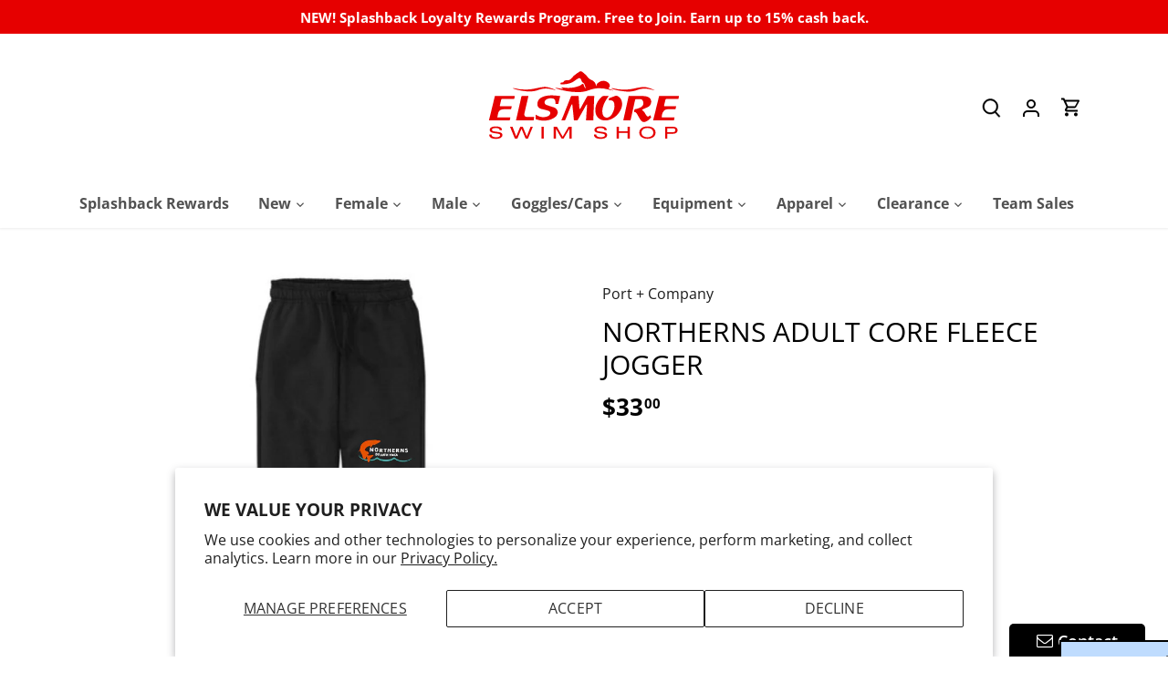

--- FILE ---
content_type: text/javascript; charset=utf-8
request_url: https://elsmoreswim.com/products/add-name-shopify.js
body_size: 168
content:
{"id":8523663835441,"title":"ADD NAME (CUSTOMIZATION)","handle":"add-name-shopify","description":"","published_at":"2023-06-13T09:17:01-05:00","created_at":"2023-06-12T17:17:20-05:00","vendor":"Elsmore Swim Shop","type":"","tags":["PARENT","TEAM"],"price":500,"price_min":500,"price_max":2000,"available":true,"price_varies":true,"compare_at_price":null,"compare_at_price_min":0,"compare_at_price_max":0,"compare_at_price_varies":false,"variants":[{"id":51146788962609,"title":"ADD 5","option1":"ADD 5","option2":null,"option3":null,"sku":"ADD NAME|ADD 5","requires_shipping":true,"taxable":true,"featured_image":{"id":49078289137969,"product_id":8523663835441,"position":1,"created_at":"2025-03-26T11:00:05-05:00","updated_at":"2025-03-26T11:00:49-05:00","alt":null,"width":1200,"height":1200,"src":"https:\/\/cdn.shopify.com\/s\/files\/1\/0724\/2635\/7041\/files\/addname-3.png?v=1743004849","variant_ids":[51146788962609]},"available":false,"name":"ADD NAME (CUSTOMIZATION) - ADD 5","public_title":"ADD 5","options":["ADD 5"],"price":500,"weight":454,"compare_at_price":null,"inventory_management":"shopify","barcode":null,"featured_media":{"alt":null,"id":40677117624625,"position":1,"preview_image":{"aspect_ratio":1.0,"height":1200,"width":1200,"src":"https:\/\/cdn.shopify.com\/s\/files\/1\/0724\/2635\/7041\/files\/addname-3.png?v=1743004849"}},"quantity_rule":{"min":1,"max":null,"increment":1},"quantity_price_breaks":[],"requires_selling_plan":false,"selling_plan_allocations":[]},{"id":45535260934449,"title":"ADD 10","option1":"ADD 10","option2":null,"option3":null,"sku":"ADD NAME|ADD 10","requires_shipping":true,"taxable":true,"featured_image":{"id":41784839536945,"product_id":8523663835441,"position":2,"created_at":"2023-06-20T14:41:44-05:00","updated_at":"2025-03-26T11:00:49-05:00","alt":null,"width":500,"height":500,"src":"https:\/\/cdn.shopify.com\/s\/files\/1\/0724\/2635\/7041\/products\/add-name-10.jpg?v=1743004849","variant_ids":[45535260934449]},"available":true,"name":"ADD NAME (CUSTOMIZATION) - ADD 10","public_title":"ADD 10","options":["ADD 10"],"price":1000,"weight":0,"compare_at_price":null,"inventory_management":"shopify","barcode":"","featured_media":{"alt":null,"id":34320018309425,"position":2,"preview_image":{"aspect_ratio":1.0,"height":500,"width":500,"src":"https:\/\/cdn.shopify.com\/s\/files\/1\/0724\/2635\/7041\/products\/add-name-10.jpg?v=1743004849"}},"quantity_rule":{"min":1,"max":null,"increment":1},"quantity_price_breaks":[],"requires_selling_plan":false,"selling_plan_allocations":[]},{"id":45535260967217,"title":"ADD 12","option1":"ADD 12","option2":null,"option3":null,"sku":"ADD NAME|ADD 12","requires_shipping":true,"taxable":true,"featured_image":{"id":41784840454449,"product_id":8523663835441,"position":3,"created_at":"2023-06-20T14:41:52-05:00","updated_at":"2025-03-26T11:00:49-05:00","alt":null,"width":500,"height":500,"src":"https:\/\/cdn.shopify.com\/s\/files\/1\/0724\/2635\/7041\/products\/add-name-12.jpg?v=1743004849","variant_ids":[45535260967217]},"available":true,"name":"ADD NAME (CUSTOMIZATION) - ADD 12","public_title":"ADD 12","options":["ADD 12"],"price":1200,"weight":0,"compare_at_price":null,"inventory_management":"shopify","barcode":"","featured_media":{"alt":null,"id":34320019226929,"position":3,"preview_image":{"aspect_ratio":1.0,"height":500,"width":500,"src":"https:\/\/cdn.shopify.com\/s\/files\/1\/0724\/2635\/7041\/products\/add-name-12.jpg?v=1743004849"}},"quantity_rule":{"min":1,"max":null,"increment":1},"quantity_price_breaks":[],"requires_selling_plan":false,"selling_plan_allocations":[]},{"id":49474701558065,"title":"ADD 15","option1":"ADD 15","option2":null,"option3":null,"sku":"ADD NAME|ADD 15","requires_shipping":true,"taxable":true,"featured_image":{"id":49078289039665,"product_id":8523663835441,"position":4,"created_at":"2025-03-26T11:00:04-05:00","updated_at":"2025-03-26T11:00:49-05:00","alt":null,"width":1200,"height":1200,"src":"https:\/\/cdn.shopify.com\/s\/files\/1\/0724\/2635\/7041\/files\/addname-2.png?v=1743004849","variant_ids":[49474701558065]},"available":false,"name":"ADD NAME (CUSTOMIZATION) - ADD 15","public_title":"ADD 15","options":["ADD 15"],"price":1500,"weight":454,"compare_at_price":null,"inventory_management":"shopify","barcode":"14926","featured_media":{"alt":null,"id":40677117559089,"position":4,"preview_image":{"aspect_ratio":1.0,"height":1200,"width":1200,"src":"https:\/\/cdn.shopify.com\/s\/files\/1\/0724\/2635\/7041\/files\/addname-2.png?v=1743004849"}},"quantity_rule":{"min":1,"max":null,"increment":1},"quantity_price_breaks":[],"requires_selling_plan":false,"selling_plan_allocations":[]},{"id":45535260999985,"title":"ADD 20","option1":"ADD 20","option2":null,"option3":null,"sku":"ADD NAME|ADD 20","requires_shipping":true,"taxable":true,"featured_image":{"id":41784842584369,"product_id":8523663835441,"position":5,"created_at":"2023-06-20T14:41:58-05:00","updated_at":"2025-03-26T11:00:49-05:00","alt":null,"width":500,"height":500,"src":"https:\/\/cdn.shopify.com\/s\/files\/1\/0724\/2635\/7041\/products\/add-name-20.jpg?v=1743004849","variant_ids":[45535260999985]},"available":true,"name":"ADD NAME (CUSTOMIZATION) - ADD 20","public_title":"ADD 20","options":["ADD 20"],"price":2000,"weight":0,"compare_at_price":null,"inventory_management":"shopify","barcode":"","featured_media":{"alt":null,"id":34320021389617,"position":5,"preview_image":{"aspect_ratio":1.0,"height":500,"width":500,"src":"https:\/\/cdn.shopify.com\/s\/files\/1\/0724\/2635\/7041\/products\/add-name-20.jpg?v=1743004849"}},"quantity_rule":{"min":1,"max":null,"increment":1},"quantity_price_breaks":[],"requires_selling_plan":false,"selling_plan_allocations":[]}],"images":["\/\/cdn.shopify.com\/s\/files\/1\/0724\/2635\/7041\/files\/addname-3.png?v=1743004849","\/\/cdn.shopify.com\/s\/files\/1\/0724\/2635\/7041\/products\/add-name-10.jpg?v=1743004849","\/\/cdn.shopify.com\/s\/files\/1\/0724\/2635\/7041\/products\/add-name-12.jpg?v=1743004849","\/\/cdn.shopify.com\/s\/files\/1\/0724\/2635\/7041\/files\/addname-2.png?v=1743004849","\/\/cdn.shopify.com\/s\/files\/1\/0724\/2635\/7041\/products\/add-name-20.jpg?v=1743004849"],"featured_image":"\/\/cdn.shopify.com\/s\/files\/1\/0724\/2635\/7041\/files\/addname-3.png?v=1743004849","options":[{"name":"OPTION","position":1,"values":["ADD 5","ADD 10","ADD 12","ADD 15","ADD 20"]}],"url":"\/products\/add-name-shopify","media":[{"alt":null,"id":40677117624625,"position":1,"preview_image":{"aspect_ratio":1.0,"height":1200,"width":1200,"src":"https:\/\/cdn.shopify.com\/s\/files\/1\/0724\/2635\/7041\/files\/addname-3.png?v=1743004849"},"aspect_ratio":1.0,"height":1200,"media_type":"image","src":"https:\/\/cdn.shopify.com\/s\/files\/1\/0724\/2635\/7041\/files\/addname-3.png?v=1743004849","width":1200},{"alt":null,"id":34320018309425,"position":2,"preview_image":{"aspect_ratio":1.0,"height":500,"width":500,"src":"https:\/\/cdn.shopify.com\/s\/files\/1\/0724\/2635\/7041\/products\/add-name-10.jpg?v=1743004849"},"aspect_ratio":1.0,"height":500,"media_type":"image","src":"https:\/\/cdn.shopify.com\/s\/files\/1\/0724\/2635\/7041\/products\/add-name-10.jpg?v=1743004849","width":500},{"alt":null,"id":34320019226929,"position":3,"preview_image":{"aspect_ratio":1.0,"height":500,"width":500,"src":"https:\/\/cdn.shopify.com\/s\/files\/1\/0724\/2635\/7041\/products\/add-name-12.jpg?v=1743004849"},"aspect_ratio":1.0,"height":500,"media_type":"image","src":"https:\/\/cdn.shopify.com\/s\/files\/1\/0724\/2635\/7041\/products\/add-name-12.jpg?v=1743004849","width":500},{"alt":null,"id":40677117559089,"position":4,"preview_image":{"aspect_ratio":1.0,"height":1200,"width":1200,"src":"https:\/\/cdn.shopify.com\/s\/files\/1\/0724\/2635\/7041\/files\/addname-2.png?v=1743004849"},"aspect_ratio":1.0,"height":1200,"media_type":"image","src":"https:\/\/cdn.shopify.com\/s\/files\/1\/0724\/2635\/7041\/files\/addname-2.png?v=1743004849","width":1200},{"alt":null,"id":34320021389617,"position":5,"preview_image":{"aspect_ratio":1.0,"height":500,"width":500,"src":"https:\/\/cdn.shopify.com\/s\/files\/1\/0724\/2635\/7041\/products\/add-name-20.jpg?v=1743004849"},"aspect_ratio":1.0,"height":500,"media_type":"image","src":"https:\/\/cdn.shopify.com\/s\/files\/1\/0724\/2635\/7041\/products\/add-name-20.jpg?v=1743004849","width":500}],"requires_selling_plan":false,"selling_plan_groups":[]}

--- FILE ---
content_type: text/javascript; charset=utf-8
request_url: https://elsmoreswim.com/variants/47535694250289.js
body_size: -44
content:
{"id":47535694250289,"title":"JET BLACK \/ S","option1":"JET BLACK","option2":"S","option3":null,"sku":"PC78J|JET BLACK|S","requires_shipping":true,"taxable":true,"featured_image":{"id":43010951872817,"product_id":9103763898673,"position":1,"created_at":"2023-10-14T12:11:33-05:00","updated_at":"2023-10-14T12:11:34-05:00","alt":null,"width":900,"height":900,"src":"https:\/\/cdn.shopify.com\/s\/files\/1\/0724\/2635\/7041\/files\/PC78J_DuluthYMCA.jpg?v=1697303494","variant_ids":[47535694250289,47535694283057,47535694315825,47535694348593,47535694381361]},"available":true,"name":"Northerns Adult Core Fleece Jogger - JET BLACK \/ S","public_title":"JET BLACK \/ S","options":["JET BLACK","S"],"price":3300,"weight":454,"compare_at_price":null,"inventory_management":"shopify","barcode":null,"featured_media":{"alt":null,"id":35580680175921,"position":1,"preview_image":{"aspect_ratio":1.0,"height":900,"width":900,"src":"https:\/\/cdn.shopify.com\/s\/files\/1\/0724\/2635\/7041\/files\/PC78J_DuluthYMCA.jpg?v=1697303494"}},"quantity_rule":{"min":1,"max":null,"increment":1},"quantity_price_breaks":[],"requires_selling_plan":false,"selling_plan_allocations":[]}

--- FILE ---
content_type: text/javascript; charset=utf-8
request_url: https://elsmoreswim.com/variants/47535694250289.js
body_size: 320
content:
{"id":47535694250289,"title":"JET BLACK \/ S","option1":"JET BLACK","option2":"S","option3":null,"sku":"PC78J|JET BLACK|S","requires_shipping":true,"taxable":true,"featured_image":{"id":43010951872817,"product_id":9103763898673,"position":1,"created_at":"2023-10-14T12:11:33-05:00","updated_at":"2023-10-14T12:11:34-05:00","alt":null,"width":900,"height":900,"src":"https:\/\/cdn.shopify.com\/s\/files\/1\/0724\/2635\/7041\/files\/PC78J_DuluthYMCA.jpg?v=1697303494","variant_ids":[47535694250289,47535694283057,47535694315825,47535694348593,47535694381361]},"available":true,"name":"Northerns Adult Core Fleece Jogger - JET BLACK \/ S","public_title":"JET BLACK \/ S","options":["JET BLACK","S"],"price":3300,"weight":454,"compare_at_price":null,"inventory_management":"shopify","barcode":null,"featured_media":{"alt":null,"id":35580680175921,"position":1,"preview_image":{"aspect_ratio":1.0,"height":900,"width":900,"src":"https:\/\/cdn.shopify.com\/s\/files\/1\/0724\/2635\/7041\/files\/PC78J_DuluthYMCA.jpg?v=1697303494"}},"quantity_rule":{"min":1,"max":null,"increment":1},"quantity_price_breaks":[],"requires_selling_plan":false,"selling_plan_allocations":[]}